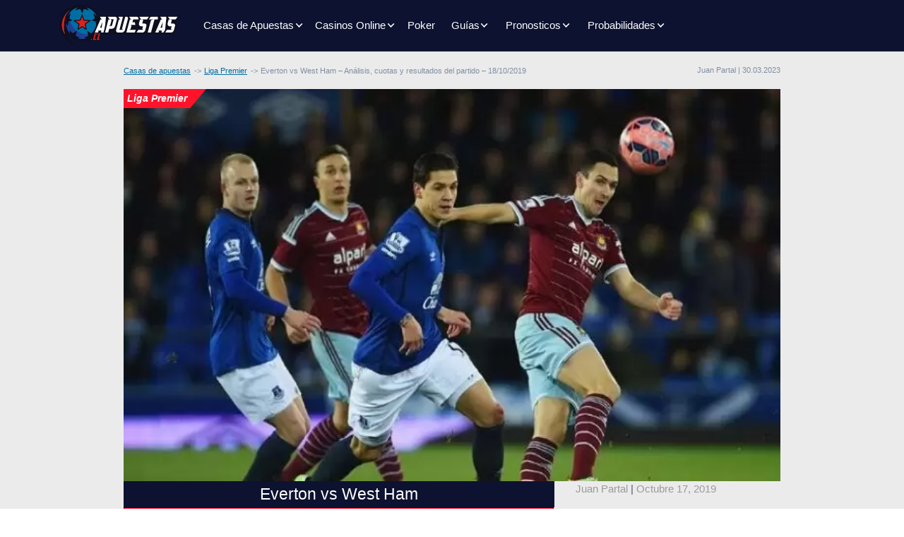

--- FILE ---
content_type: text/html; charset=UTF-8
request_url: https://www.apuestas.cl/epl/everton-vs-west-ham-analisis-cuotas-y-resultados-del-partido-18-10-2019/
body_size: 9933
content:
<!DOCTYPE html>
<html lang="es-CL">
<head>
    
    <meta charset="UTF-8">
    <meta name="viewport" content="width=device-width, initial-scale=1">
    <meta http-equiv="X-UA-Compatible" content="IE=edge">
    <link rel="profile" href="https://gmpg.org/xfn/11">
        <link rel="preconnect" href="https://www.googletagmanager.com">
    <link rel="preconnect" href="https://www.google-analytics.com">
    <link rel="preconnect" href="https://static.getclicky.com">
    <link rel="icon" href="/wp-content/themes/aspiration/img/favicon.svg" type="image/svg+xml">
<!-- Google Tag Manager -->
<script>
document.addEventListener("DOMContentLoaded", (event) => {
(function(w,d,s,l,i){w[l]=w[l]||[];w[l].push({'gtm.start':
new Date().getTime(),event:'gtm.js'});var f=d.getElementsByTagName(s)[0],
j=d.createElement(s),dl=l!='dataLayer'?'&l='+l:'';j.async=true;j.src=
'https://www.googletagmanager.com/gtm.js?id='+i+dl;f.parentNode.insertBefore(j,f);
})(window,document,'script','dataLayer','GTM-NK3CHHP');
});
</script>
<!-- End Google Tag Manager -->
 <!-- Matomo -->
<script>
var _paq = window._paq = window._paq || [];
_paq.push(['setTrackerUrl', 'https://r6y2yysb.apuestas.cl/matomo.php']);
var _mtm = window._mtm = window._mtm || []; _mtm.push({'mtm.startTime': (new Date().getTime()), 'event': 'mtm.Start'}); 
var d=document, g=d.createElement('script'), s=d.getElementsByTagName('script')[0]; 
g.async=true; g.src='https://r6y2yysb.apuestas.cl/js/container_R6Y2Yysb.js'; s.parentNode.insertBefore(g,s);
</script>
<!-- End Matomo Code -->
    <meta property="article:modified_time" content="2026-01-24T07:00:56+01:00">
    <link rel="preload" href="https://www.apuestas.cl/wp-includes/js/jquery/jquery.min.js?ver=3.7.1"  as="script" crossorigin="anonymous">
<meta name='robots' content='index, follow, max-image-preview:large, max-snippet:-1, max-video-preview:-1'>

	<title>Apuesta Everton vs West Ham - Premier League | Apuestas.cl</title>
	<meta name="description" content="En un encuentro entre equipos necesitados, el Everton recibe a un West Ham que necesita volver a ganar para entrar en zona de Champions.">
	<link rel="canonical" href="https://www.apuestas.cl/epl/everton-vs-west-ham-analisis-cuotas-y-resultados-del-partido-18-10-2019/">
	<meta property="og:locale" content="es_ES">
	<meta property="og:type" content="article">
	<meta property="og:title" content="Apuesta Everton vs West Ham - Premier League | Apuestas.cl">
	<meta property="og:description" content="En un encuentro entre equipos necesitados, el Everton recibe a un West Ham que necesita volver a ganar para entrar en zona de Champions.">
	<meta property="og:url" content="https://www.apuestas.cl/epl/everton-vs-west-ham-analisis-cuotas-y-resultados-del-partido-18-10-2019/">
	<meta property="og:site_name" content="apuestas.cl">
	<meta property="article:published_time" content="2019-10-17T04:29:46+00:00">
	<meta property="article:modified_time" content="2023-03-30T11:00:56+00:00">
	<meta property="og:image" content="https://www.apuestas.cl/wp-content/uploads/images/ramos-2019-10-17T001022.529-1.jpg">
	<meta property="og:image:width" content="670">
	<meta property="og:image:height" content="400">
	<meta property="og:image:type" content="image/jpeg">
	<meta name="author" content="Juan Partal">
	<meta name="twitter:card" content="summary_large_image">
	<meta name="twitter:label1" content="Escrito por">
	<meta name="twitter:data1" content="Juan Partal">
	<meta name="twitter:label2" content="Tiempo estimado de lectura">
	<meta name="twitter:data2" content="2 minutes">
	<script type="application/ld+json" class="yoast-schema-graph">{"@context":"https://schema.org","@graph":[{"@type":"WebPage","@id":"https://www.apuestas.cl/epl/everton-vs-west-ham-analisis-cuotas-y-resultados-del-partido-18-10-2019/","url":"https://www.apuestas.cl/epl/everton-vs-west-ham-analisis-cuotas-y-resultados-del-partido-18-10-2019/","name":"Apuesta Everton vs West Ham - Premier League | Apuestas.cl","isPartOf":{"@id":"https://www.apuestas.cl/#website"},"primaryImageOfPage":{"@id":"https://www.apuestas.cl/epl/everton-vs-west-ham-analisis-cuotas-y-resultados-del-partido-18-10-2019/#primaryimage"},"image":{"@id":"https://www.apuestas.cl/epl/everton-vs-west-ham-analisis-cuotas-y-resultados-del-partido-18-10-2019/#primaryimage"},"thumbnailUrl":"https://www.apuestas.cl/wp-content/uploads/images/ramos-2019-10-17T001022.529-1.jpg","author":{"@id":"https://www.apuestas.cl/#/schema/person/a1b9b165995f9e40e47de095732add9f"},"description":"En un encuentro entre equipos necesitados, el Everton recibe a un West Ham que necesita volver a ganar para entrar en zona de Champions.","inLanguage":"es-CL","potentialAction":[{"@type":"ReadAction","target":["https://www.apuestas.cl/epl/everton-vs-west-ham-analisis-cuotas-y-resultados-del-partido-18-10-2019/"]}]},{"@type":"ImageObject","inLanguage":"es-CL","@id":"https://www.apuestas.cl/epl/everton-vs-west-ham-analisis-cuotas-y-resultados-del-partido-18-10-2019/#primaryimage","url":"https://www.apuestas.cl/wp-content/uploads/images/ramos-2019-10-17T001022.529-1.jpg","contentUrl":"https://www.apuestas.cl/wp-content/uploads/images/ramos-2019-10-17T001022.529-1.jpg","width":670,"height":400,"caption":"Previa para el Everton vs West Ham de la Premier League"},{"@type":"WebSite","@id":"https://www.apuestas.cl/#website","url":"https://www.apuestas.cl/","name":"apuestas.cl","description":"","inLanguage":"es-CL"},{"@type":"Person","@id":"https://www.apuestas.cl/#/schema/person/a1b9b165995f9e40e47de095732add9f","name":"Juan Partal","image":{"@type":"ImageObject","inLanguage":"es-CL","@id":"https://www.apuestas.cl/#/schema/person/image/","url":"https://secure.gravatar.com/avatar/dfc7eff2f24de830d24468ced5a7f6be49269cc781a8114fe044181ef80aaf14?s=96&d=mm&r=g","contentUrl":"https://secure.gravatar.com/avatar/dfc7eff2f24de830d24468ced5a7f6be49269cc781a8114fe044181ef80aaf14?s=96&d=mm&r=g","caption":"Juan Partal"},"url":"https://www.apuestas.cl/author/juan_partal/"}]}</script>


<link rel="preload" href="https://www.apuestas.cl/wp-content/themes/aspiration/style.css" as="style" onload="this.onload=null;this.rel='stylesheet'">
<noscript><link rel="stylesheet" href="https://www.apuestas.cl/wp-content/themes/aspiration/style.css" media="all"></noscript>
<link rel="preload" href="https://www.apuestas.cl/wp-content/themes/aspiration/inc/assets/css/bootstrap.min.css" as="style" onload="this.onload=null;this.rel='stylesheet'">
<noscript><link rel="stylesheet" href="https://www.apuestas.cl/wp-content/themes/aspiration/inc/assets/css/bootstrap.min.css" media="all"></noscript>
<link rel="preload" href="https://www.apuestas.cl/wp-content/themes/apuestas/style.css" as="style" onload="this.onload=null;this.rel='stylesheet'">
<noscript><link rel="stylesheet" href="https://www.apuestas.cl/wp-content/themes/apuestas/style.css" media="all"></noscript>
<link rel="preload" href="https://www.apuestas.cl/wp-content/themes/aspiration/inc/assets/css/presets/theme-option/sport-brands.css" as="style" onload="this.onload=null;this.rel='stylesheet'">
<noscript><link rel="stylesheet" href="https://www.apuestas.cl/wp-content/themes/aspiration/inc/assets/css/presets/theme-option/sport-brands.css" media="all"></noscript>
<link rel="preload" href="https://www.apuestas.cl/wp-content/themes/aspiration/inc/assets/css/presets/theme-option/sport.css" as="style" onload="this.onload=null;this.rel='stylesheet'">
<noscript><link rel="stylesheet" href="https://www.apuestas.cl/wp-content/themes/aspiration/inc/assets/css/presets/theme-option/sport.css" media="all"></noscript>
<link rel="preload" href="https://www.apuestas.cl/wp-content/themes/aspiration/inc/assets/css/presets/theme-option/logos.css" as="style" onload="this.onload=null;this.rel='stylesheet'">
<noscript><link rel="stylesheet" href="https://www.apuestas.cl/wp-content/themes/aspiration/inc/assets/css/presets/theme-option/logos.css" media="all"></noscript>
<link rel="preload" href="https://www.apuestas.cl/wp-content/themes/aspiration/inc/assets/css/presets/color-scheme/blue-green-yellow.css" as="style" onload="this.onload=null;this.rel='stylesheet'">
<noscript><link rel="stylesheet" href="https://www.apuestas.cl/wp-content/themes/aspiration/inc/assets/css/presets/color-scheme/blue-green-yellow.css" media="all"></noscript>
<script type="text/javascript" src="https://www.apuestas.cl/wp-includes/js/jquery/jquery.min.js" id="jquery-core-js"></script>
    <style>
        #page-sub-header {color: #fff;  background: #212958; }
        #page-sub-header h1 {color: #fff;}
    </style>
    <style id='global-styles-inline-css' type='text/css'>
:root{--wp--preset--aspect-ratio--square: 1;--wp--preset--aspect-ratio--4-3: 4/3;--wp--preset--aspect-ratio--3-4: 3/4;--wp--preset--aspect-ratio--3-2: 3/2;--wp--preset--aspect-ratio--2-3: 2/3;--wp--preset--aspect-ratio--16-9: 16/9;--wp--preset--aspect-ratio--9-16: 9/16;--wp--preset--color--black: #000000;--wp--preset--color--cyan-bluish-gray: #abb8c3;--wp--preset--color--white: #ffffff;--wp--preset--color--pale-pink: #f78da7;--wp--preset--color--vivid-red: #cf2e2e;--wp--preset--color--luminous-vivid-orange: #ff6900;--wp--preset--color--luminous-vivid-amber: #fcb900;--wp--preset--color--light-green-cyan: #7bdcb5;--wp--preset--color--vivid-green-cyan: #00d084;--wp--preset--color--pale-cyan-blue: #8ed1fc;--wp--preset--color--vivid-cyan-blue: #0693e3;--wp--preset--color--vivid-purple: #9b51e0;--wp--preset--gradient--vivid-cyan-blue-to-vivid-purple: linear-gradient(135deg,rgb(6,147,227) 0%,rgb(155,81,224) 100%);--wp--preset--gradient--light-green-cyan-to-vivid-green-cyan: linear-gradient(135deg,rgb(122,220,180) 0%,rgb(0,208,130) 100%);--wp--preset--gradient--luminous-vivid-amber-to-luminous-vivid-orange: linear-gradient(135deg,rgb(252,185,0) 0%,rgb(255,105,0) 100%);--wp--preset--gradient--luminous-vivid-orange-to-vivid-red: linear-gradient(135deg,rgb(255,105,0) 0%,rgb(207,46,46) 100%);--wp--preset--gradient--very-light-gray-to-cyan-bluish-gray: linear-gradient(135deg,rgb(238,238,238) 0%,rgb(169,184,195) 100%);--wp--preset--gradient--cool-to-warm-spectrum: linear-gradient(135deg,rgb(74,234,220) 0%,rgb(151,120,209) 20%,rgb(207,42,186) 40%,rgb(238,44,130) 60%,rgb(251,105,98) 80%,rgb(254,248,76) 100%);--wp--preset--gradient--blush-light-purple: linear-gradient(135deg,rgb(255,206,236) 0%,rgb(152,150,240) 100%);--wp--preset--gradient--blush-bordeaux: linear-gradient(135deg,rgb(254,205,165) 0%,rgb(254,45,45) 50%,rgb(107,0,62) 100%);--wp--preset--gradient--luminous-dusk: linear-gradient(135deg,rgb(255,203,112) 0%,rgb(199,81,192) 50%,rgb(65,88,208) 100%);--wp--preset--gradient--pale-ocean: linear-gradient(135deg,rgb(255,245,203) 0%,rgb(182,227,212) 50%,rgb(51,167,181) 100%);--wp--preset--gradient--electric-grass: linear-gradient(135deg,rgb(202,248,128) 0%,rgb(113,206,126) 100%);--wp--preset--gradient--midnight: linear-gradient(135deg,rgb(2,3,129) 0%,rgb(40,116,252) 100%);--wp--preset--font-size--small: 13px;--wp--preset--font-size--medium: 20px;--wp--preset--font-size--large: 36px;--wp--preset--font-size--x-large: 42px;--wp--preset--spacing--20: 0.44rem;--wp--preset--spacing--30: 0.67rem;--wp--preset--spacing--40: 1rem;--wp--preset--spacing--50: 1.5rem;--wp--preset--spacing--60: 2.25rem;--wp--preset--spacing--70: 3.38rem;--wp--preset--spacing--80: 5.06rem;--wp--preset--shadow--natural: 6px 6px 9px rgba(0, 0, 0, 0.2);--wp--preset--shadow--deep: 12px 12px 50px rgba(0, 0, 0, 0.4);--wp--preset--shadow--sharp: 6px 6px 0px rgba(0, 0, 0, 0.2);--wp--preset--shadow--outlined: 6px 6px 0px -3px rgb(255, 255, 255), 6px 6px rgb(0, 0, 0);--wp--preset--shadow--crisp: 6px 6px 0px rgb(0, 0, 0);}:where(.is-layout-flex){gap: 0.5em;}:where(.is-layout-grid){gap: 0.5em;}body .is-layout-flex{display: flex;}.is-layout-flex{flex-wrap: wrap;align-items: center;}.is-layout-flex > :is(*, div){margin: 0;}body .is-layout-grid{display: grid;}.is-layout-grid > :is(*, div){margin: 0;}:where(.wp-block-columns.is-layout-flex){gap: 2em;}:where(.wp-block-columns.is-layout-grid){gap: 2em;}:where(.wp-block-post-template.is-layout-flex){gap: 1.25em;}:where(.wp-block-post-template.is-layout-grid){gap: 1.25em;}.has-black-color{color: var(--wp--preset--color--black) !important;}.has-cyan-bluish-gray-color{color: var(--wp--preset--color--cyan-bluish-gray) !important;}.has-white-color{color: var(--wp--preset--color--white) !important;}.has-pale-pink-color{color: var(--wp--preset--color--pale-pink) !important;}.has-vivid-red-color{color: var(--wp--preset--color--vivid-red) !important;}.has-luminous-vivid-orange-color{color: var(--wp--preset--color--luminous-vivid-orange) !important;}.has-luminous-vivid-amber-color{color: var(--wp--preset--color--luminous-vivid-amber) !important;}.has-light-green-cyan-color{color: var(--wp--preset--color--light-green-cyan) !important;}.has-vivid-green-cyan-color{color: var(--wp--preset--color--vivid-green-cyan) !important;}.has-pale-cyan-blue-color{color: var(--wp--preset--color--pale-cyan-blue) !important;}.has-vivid-cyan-blue-color{color: var(--wp--preset--color--vivid-cyan-blue) !important;}.has-vivid-purple-color{color: var(--wp--preset--color--vivid-purple) !important;}.has-black-background-color{background-color: var(--wp--preset--color--black) !important;}.has-cyan-bluish-gray-background-color{background-color: var(--wp--preset--color--cyan-bluish-gray) !important;}.has-white-background-color{background-color: var(--wp--preset--color--white) !important;}.has-pale-pink-background-color{background-color: var(--wp--preset--color--pale-pink) !important;}.has-vivid-red-background-color{background-color: var(--wp--preset--color--vivid-red) !important;}.has-luminous-vivid-orange-background-color{background-color: var(--wp--preset--color--luminous-vivid-orange) !important;}.has-luminous-vivid-amber-background-color{background-color: var(--wp--preset--color--luminous-vivid-amber) !important;}.has-light-green-cyan-background-color{background-color: var(--wp--preset--color--light-green-cyan) !important;}.has-vivid-green-cyan-background-color{background-color: var(--wp--preset--color--vivid-green-cyan) !important;}.has-pale-cyan-blue-background-color{background-color: var(--wp--preset--color--pale-cyan-blue) !important;}.has-vivid-cyan-blue-background-color{background-color: var(--wp--preset--color--vivid-cyan-blue) !important;}.has-vivid-purple-background-color{background-color: var(--wp--preset--color--vivid-purple) !important;}.has-black-border-color{border-color: var(--wp--preset--color--black) !important;}.has-cyan-bluish-gray-border-color{border-color: var(--wp--preset--color--cyan-bluish-gray) !important;}.has-white-border-color{border-color: var(--wp--preset--color--white) !important;}.has-pale-pink-border-color{border-color: var(--wp--preset--color--pale-pink) !important;}.has-vivid-red-border-color{border-color: var(--wp--preset--color--vivid-red) !important;}.has-luminous-vivid-orange-border-color{border-color: var(--wp--preset--color--luminous-vivid-orange) !important;}.has-luminous-vivid-amber-border-color{border-color: var(--wp--preset--color--luminous-vivid-amber) !important;}.has-light-green-cyan-border-color{border-color: var(--wp--preset--color--light-green-cyan) !important;}.has-vivid-green-cyan-border-color{border-color: var(--wp--preset--color--vivid-green-cyan) !important;}.has-pale-cyan-blue-border-color{border-color: var(--wp--preset--color--pale-cyan-blue) !important;}.has-vivid-cyan-blue-border-color{border-color: var(--wp--preset--color--vivid-cyan-blue) !important;}.has-vivid-purple-border-color{border-color: var(--wp--preset--color--vivid-purple) !important;}.has-vivid-cyan-blue-to-vivid-purple-gradient-background{background: var(--wp--preset--gradient--vivid-cyan-blue-to-vivid-purple) !important;}.has-light-green-cyan-to-vivid-green-cyan-gradient-background{background: var(--wp--preset--gradient--light-green-cyan-to-vivid-green-cyan) !important;}.has-luminous-vivid-amber-to-luminous-vivid-orange-gradient-background{background: var(--wp--preset--gradient--luminous-vivid-amber-to-luminous-vivid-orange) !important;}.has-luminous-vivid-orange-to-vivid-red-gradient-background{background: var(--wp--preset--gradient--luminous-vivid-orange-to-vivid-red) !important;}.has-very-light-gray-to-cyan-bluish-gray-gradient-background{background: var(--wp--preset--gradient--very-light-gray-to-cyan-bluish-gray) !important;}.has-cool-to-warm-spectrum-gradient-background{background: var(--wp--preset--gradient--cool-to-warm-spectrum) !important;}.has-blush-light-purple-gradient-background{background: var(--wp--preset--gradient--blush-light-purple) !important;}.has-blush-bordeaux-gradient-background{background: var(--wp--preset--gradient--blush-bordeaux) !important;}.has-luminous-dusk-gradient-background{background: var(--wp--preset--gradient--luminous-dusk) !important;}.has-pale-ocean-gradient-background{background: var(--wp--preset--gradient--pale-ocean) !important;}.has-electric-grass-gradient-background{background: var(--wp--preset--gradient--electric-grass) !important;}.has-midnight-gradient-background{background: var(--wp--preset--gradient--midnight) !important;}.has-small-font-size{font-size: var(--wp--preset--font-size--small) !important;}.has-medium-font-size{font-size: var(--wp--preset--font-size--medium) !important;}.has-large-font-size{font-size: var(--wp--preset--font-size--large) !important;}.has-x-large-font-size{font-size: var(--wp--preset--font-size--x-large) !important;}
/*# sourceURL=global-styles-inline-css */
</style>
</head>

<body class="wp-singular post-template-default single single-post postid-31020 single-format-standard wp-theme-aspiration wp-child-theme-apuestas group-blog theme-preset-active">
<!-- Google Tag Manager (noscript) -->
<noscript><iframe src="https://www.googletagmanager.com/ns.html?id=GTM-NK3CHHP"
height="0" width="0" style="display:none;visibility:hidden"></iframe></noscript>
<!-- End Google Tag Manager (noscript) -->


	<header id="masthead" class="site-header navbar-static-top navbar-light">
        <div class="container-xl px-0">
            <nav class="navbar navbar-expand-lg p-0">
                <div class="navbar-brand">
                                            <a href="https://www.apuestas.cl/"><img src="https://www.apuestas.cl/wp-content/themes/aspiration/img/logo.svg" alt="Casas de apuestas en Chile" width="180" height="63"></a>
                    
                </div>
                <button class="navbar-toggler" type="button" data-toggle="collapse" data-target="#primary-nav" aria-controls="primary-nav" aria-expanded="false" aria-label="Toggle navigation">
                    <span class="navbar-toggler-icon"></span>
                </button>

                <div id="primary-nav" class="collapse navbar-collapse justify-content-start"><ul id="menu-main-menu" class="navbar-nav"><li class="menu-item-has-children dropdown"><a href="https://www.apuestas.cl/" class="nav-link d-inline-block">Casas de Apuestas</a><span class="dropdown-toggle" data-toggle="dropdown" aria-haspopup="true" aria-expanded="false" role="button"></span>
<ul class="dropdown-menu"  role="menu">
	<li><a href="https://www.apuestas.cl/20bet/" class="nav-link d-inline-block">20Bet Chile</a></li>
	<li><a href="https://www.apuestas.cl/22bet/" class="nav-link d-inline-block">22Bet Chile</a></li>
	<li><a href="https://www.apuestas.cl/bet365/" class="nav-link d-inline-block">Bet365 Chile</a></li>
	<li><a href="https://www.apuestas.cl/betway/" class="nav-link d-inline-block">Betway Chile</a></li>
	<li><a href="https://www.apuestas.cl/bumbet/" class="nav-link d-inline-block">Bumbet Chile</a></li>
	<li><a href="https://www.apuestas.cl/sol/" class="nav-link d-inline-block">Sol Chile</a></li>
	<li><a href="https://www.apuestas.cl/ivibet/" class="nav-link d-inline-block">Ivibet Chile</a></li>
	<li><a href="https://www.apuestas.cl/tonybet/" class="nav-link d-inline-block">Tonybet Chile</a></li>
	<li><a href="https://www.apuestas.cl/rabona/" class="nav-link d-inline-block">Rabona Chile</a></li>
	<li><a href="https://www.apuestas.cl/fezbet/" class="nav-link d-inline-block">FezBet Chile</a></li>
	<li><a href="https://www.apuestas.cl/rojabet/" class="nav-link d-inline-block">Rojabet Chile</a></li>
	<li><a href="https://www.apuestas.cl/megapari/" class="nav-link d-inline-block">Megapari Chile</a></li>
	<li><a href="https://www.apuestas.cl/pinnacle/" class="nav-link d-inline-block">Pinnacle Chile</a></li>
	<li><a href="https://www.apuestas.cl/jugabet/" class="nav-link d-inline-block">Jugabet Chile</a></li>
	<li><a href="https://www.apuestas.cl/1go/" class="nav-link d-inline-block">1Go Chile</a></li>
	<li><a href="https://www.apuestas.cl/melbet/" class="nav-link d-inline-block">MelBet Chile</a></li>
	<li><a href="https://www.apuestas.cl/legiano/" class="nav-link d-inline-block">Legiano Chile</a></li>
	<li><a href="https://www.apuestas.cl/wazamba/" class="nav-link d-inline-block">Wazamba Chile</a></li>
	<li><a href="https://www.apuestas.cl/w88/" class="nav-link d-inline-block">W88 Chile</a></li>
	<li><a href="https://www.apuestas.cl/sapphirebet/" class="nav-link d-inline-block">SapphireBet Chile</a></li>
	<li><a href="https://www.apuestas.cl/1redbet/" class="nav-link d-inline-block">1Redbet Chile</a></li>
	<li><a href="https://www.apuestas.cl/pinup/" class="nav-link d-inline-block">PinUp Chile</a></li>
	<li><a href="https://www.apuestas.cl/tikitaka/" class="nav-link d-inline-block">Tikitaka Chile</a></li>
	<li><a href="https://www.apuestas.cl/bcgame/" class="nav-link d-inline-block">BCGAME Chile</a></li>
	<li><a href="https://www.apuestas.cl/lvbet/" class="nav-link d-inline-block">LVBET Chile</a></li>
</ul>
</li>
<li class="menu-item-has-children dropdown"><a href="https://www.apuestas.cl/casinos-online/" class="nav-link d-inline-block">Casinos Online</a><span class="dropdown-toggle" data-toggle="dropdown" aria-haspopup="true" aria-expanded="false" role="button"></span>
<ul class="dropdown-menu"  role="menu">
	<li class="menu-item-has-children dropdown"><span class="dropdown-toggle toggle-link d-inline-block" data-toggle="dropdown" aria-haspopup="true" aria-expanded="false" role="button">Juegos</span>
	<ul class="dropdown-menu"  role="menu">
		<li><a href="https://www.apuestas.cl/casinos-online/blackjack/" class="nav-link d-inline-block">Blackjack</a></li>
		<li><a href="https://www.apuestas.cl/casinos-online/slots/" class="nav-link d-inline-block">Tragamonedas</a></li>
		<li><a href="https://www.apuestas.cl/casinos-online/ruleta/" class="nav-link d-inline-block">Ruleta</a></li>
	</ul>
</li>
	<li class="menu-item-has-children dropdown"><span class="dropdown-toggle toggle-link d-inline-block" data-toggle="dropdown" aria-haspopup="true" aria-expanded="false" role="button">Casinos</span>
	<ul class="dropdown-menu"  role="menu">
		<li><a href="https://www.apuestas.cl/casinos-online/22bet-casino/" class="nav-link d-inline-block">22Bet Casino</a></li>
		<li><a href="https://www.apuestas.cl/casinos-online/bet365-casino/" class="nav-link d-inline-block">Bet365 Casino</a></li>
		<li><a href="https://www.apuestas.cl/casinos-online/betway-casino/" class="nav-link d-inline-block">Betway Casino</a></li>
		<li><a href="https://www.apuestas.cl/casinos-online/bodog-casino/" class="nav-link d-inline-block">Bodog Casino</a></li>
		<li><a href="https://www.apuestas.cl/casinos-online/1go-casino/" class="nav-link d-inline-block">1Go Casino</a></li>
		<li><a href="https://www.apuestas.cl/casinos-online/rabona-casino/" class="nav-link d-inline-block">Rabona Casino</a></li>
		<li><a href="https://www.apuestas.cl/casinos-online/sol-casino/" class="nav-link d-inline-block">Sol Casino</a></li>
		<li><a href="https://www.apuestas.cl/casinos-online/jugabet-casino/" class="nav-link d-inline-block">Jugabet Casino</a></li>
		<li><a href="https://www.apuestas.cl/casinos-online/melbet-casino/" class="nav-link d-inline-block">MelBet Casino</a></li>
		<li><a href="https://www.apuestas.cl/casinos-online/legiano-casino/" class="nav-link d-inline-block">Legiano Casino</a></li>
		<li><a href="https://www.apuestas.cl/casinos-online/wazamba-casino/" class="nav-link d-inline-block">Wazamba Casino</a></li>
		<li><a href="https://www.apuestas.cl/casinos-online/tonybet-casino/" class="nav-link d-inline-block">TonyBet Casino</a></li>
		<li><a href="https://www.apuestas.cl/casinos-online/20bet-casino/" class="nav-link d-inline-block">20Bet Casino</a></li>
		<li><a href="https://www.apuestas.cl/casinos-online/w88-casino/" class="nav-link d-inline-block">W88 Casino</a></li>
		<li><a href="https://www.apuestas.cl/casinos-online/rojabet-casino/" class="nav-link d-inline-block">Rojabet Casino</a></li>
		<li><a href="https://www.apuestas.cl/casinos-online/ivibet-casino/" class="nav-link d-inline-block">Ivibet Casino</a></li>
		<li><a href="https://www.apuestas.cl/casinos-online/sapphirebet-casino/" class="nav-link d-inline-block">SapphireBet Casino</a></li>
		<li><a href="https://www.apuestas.cl/casinos-online/pinup-casino/" class="nav-link d-inline-block">PinUp Casino</a></li>
		<li><a href="https://www.apuestas.cl/casinos-online/tikitaka-casino/" class="nav-link d-inline-block">TikiTaka Casino</a></li>
		<li><a href="https://www.apuestas.cl/casinos-online/1redbet-casino/" class="nav-link d-inline-block">1Redbet Casino</a></li>
		<li><a href="https://www.apuestas.cl/casinos-online/bcgame-casino/" class="nav-link d-inline-block">BC Game Casino</a></li>
		<li><a href="https://www.apuestas.cl/casinos-online/lvbet-casino/" class="nav-link d-inline-block">LVbet Casino</a></li>
	</ul>
</li>
</ul>
</li>
<li><a href="https://www.apuestas.cl/poker/" class="nav-link d-inline-block">Poker</a></li>
<li class="menu-item-has-children dropdown"><span class="dropdown-toggle nav-link d-inline-block" data-toggle="dropdown" aria-haspopup="true" aria-expanded="false" role="button">Guías</span>
<ul class="dropdown-menu"  role="menu">
	<li class="menu-item-has-children dropdown"><a href="https://www.apuestas.cl/medios-de-pago/" class="nav-link d-inline-block">Medios de pago</a><span class="dropdown-toggle" data-toggle="dropdown" aria-haspopup="true" aria-expanded="false" role="button"></span>
	<ul class="dropdown-menu"  role="menu">
		<li><a href="https://www.apuestas.cl/medios-de-pago/bitcoin/" class="nav-link d-inline-block">Bitcoin</a></li>
		<li><a href="https://www.apuestas.cl/medios-de-pago/caja-vecina/" class="nav-link d-inline-block">Caja Vecina</a></li>
		<li><a href="https://www.apuestas.cl/medios-de-pago/mach/" class="nav-link d-inline-block">Mach</a></li>
		<li><a href="https://www.apuestas.cl/medios-de-pago/mastercard/" class="nav-link d-inline-block">Mastercard</a></li>
		<li><a href="https://www.apuestas.cl/medios-de-pago/paypal/" class="nav-link d-inline-block">Paypal</a></li>
		<li><a href="https://www.apuestas.cl/medios-de-pago/redcompra/" class="nav-link d-inline-block">Redcompra</a></li>
		<li><a href="https://www.apuestas.cl/medios-de-pago/safetypay/" class="nav-link d-inline-block">Safetypay</a></li>
		<li><a href="https://www.apuestas.cl/medios-de-pago/visa/" class="nav-link d-inline-block">VISA</a></li>
		<li><a href="https://www.apuestas.cl/medios-de-pago/webpay/" class="nav-link d-inline-block">Webpay</a></li>
	</ul>
</li>
	<li class="menu-item-has-children dropdown"><a href="https://www.apuestas.cl/guia/como-apostar/" class="nav-link d-inline-block">¿Cómo Apostar?</a><span class="dropdown-toggle" data-toggle="dropdown" aria-haspopup="true" aria-expanded="false" role="button"></span>
	<ul class="dropdown-menu"  role="menu">
		<li><a href="https://www.apuestas.cl/guia/como-apostar/bono-bienvenida/" class="nav-link d-inline-block">Bonos de Bienvenida</a></li>
		<li><a href="https://www.apuestas.cl/guia/como-apostar/sacar-dinero/" class="nav-link d-inline-block">Cómo retirar dinero</a></li>
		<li><a href="https://www.apuestas.cl/guia/como-apostar/primer-deposito/" class="nav-link d-inline-block">Primer Depósito</a></li>
		<li><a href="https://www.apuestas.cl/guia/glosario-de-apuestas/" class="nav-link d-inline-block">Glosario De Apuestas Deportivas</a></li>
		<li><a href="https://www.apuestas.cl/guia/como-apostar/como-apostar-en-el-futbol/" class="nav-link d-inline-block">Cómo Apostar En El Fútbol</a></li>
	</ul>
</li>
	<li class="menu-item-has-children dropdown"><a href="https://www.apuestas.cl/guia/tipos-de-apuestas/" class="nav-link d-inline-block">Tipos De Apuestas</a><span class="dropdown-toggle" data-toggle="dropdown" aria-haspopup="true" aria-expanded="false" role="button"></span>
	<ul class="dropdown-menu"  role="menu">
		<li><a href="https://www.apuestas.cl/guia/tipos-de-apuestas/ambos-equipos-anotaran/" class="nav-link d-inline-block">Ambos Equipos Anotarán</a></li>
		<li><a href="https://www.apuestas.cl/guia/tipos-de-apuestas/la-doble-chance/" class="nav-link d-inline-block">La “doble chance”</a></li>
		<li><a href="https://www.apuestas.cl/guia/tipos-de-apuestas/apuestas-combinadas/" class="nav-link d-inline-block">Las Apuestas Combinadas</a></li>
		<li><a href="https://www.apuestas.cl/guia/tipos-de-apuestas/margen-de-victoria/" class="nav-link d-inline-block">Margen de Victoria</a></li>
		<li><a href="https://www.apuestas.cl/guia/tipos-de-apuestas/mas-menos/" class="nav-link d-inline-block">Más / Menos</a></li>
		<li><a href="https://www.apuestas.cl/guia/tipos-de-apuestas/numero-de-goles-par-impar/" class="nav-link d-inline-block">Número de Goles – Par / Impar</a></li>
		<li><a href="https://www.apuestas.cl/guia/tipos-de-apuestas/numero-total-de-goles/" class="nav-link d-inline-block">Número Total de Goles</a></li>
		<li><a href="https://www.apuestas.cl/guia/tipos-de-apuestas/primer-equipo-que-anotara/" class="nav-link d-inline-block">Primer Equipo Que Anotará</a></li>
	</ul>
</li>
</ul>
</li>
<li class="menu-item-has-children dropdown"><span class="dropdown-toggle nav-link d-inline-block" data-toggle="dropdown" aria-haspopup="true" aria-expanded="false" role="button">Pronosticos</span>
<ul class="dropdown-menu"  role="menu">
	<li class="menu-item-has-children dropdown"><span class="dropdown-toggle toggle-link d-inline-block" data-toggle="dropdown" aria-haspopup="true" aria-expanded="false" role="button">América</span>
	<ul class="dropdown-menu"  role="menu">
		<li><a href="https://www.apuestas.cl/liga-mx/pronosticos/" class="nav-link d-inline-block">Liga MX</a></li>
		<li><a href="https://www.apuestas.cl/mls/pronosticos/" class="nav-link d-inline-block">MLS</a></li>
		<li><a href="https://www.apuestas.cl/bra-serie-a/pronosticos/" class="nav-link d-inline-block">Serie A de Brasil</a></li>
		<li><a href="https://www.apuestas.cl/bra-serie-b/pronosticos/" class="nav-link d-inline-block">Serie B de Brasil</a></li>
	</ul>
</li>
	<li class="menu-item-has-children dropdown"><span class="dropdown-toggle toggle-link d-inline-block" data-toggle="dropdown" aria-haspopup="true" aria-expanded="false" role="button">Internacional</span>
	<ul class="dropdown-menu"  role="menu">
		<li><a href="https://www.apuestas.cl/bundesliga/pronosticos/" class="nav-link d-inline-block">Bundesliga</a></li>
		<li><a href="https://www.apuestas.cl/la-liga/pronosticos/" class="nav-link d-inline-block">La Liga</a></li>
		<li><a href="https://www.apuestas.cl/epl/pronosticos/" class="nav-link d-inline-block">Liga Premier</a></li>
		<li><a href="https://www.apuestas.cl/ligue-1/pronosticos/" class="nav-link d-inline-block">Ligue 1 de Francia</a></li>
		<li><a href="https://www.apuestas.cl/ita-serie-a/pronosticos/" class="nav-link d-inline-block">Serie A de Italia</a></li>
		<li><a href="https://www.apuestas.cl/trofeo-de-campeones/pronosticos/" class="nav-link d-inline-block">UEFA Champions League</a></li>
	</ul>
</li>
	<li class="menu-item-has-children dropdown"><span class="dropdown-toggle toggle-link d-inline-block" data-toggle="dropdown" aria-haspopup="true" aria-expanded="false" role="button">Más</span>
	<ul class="dropdown-menu"  role="menu">
		<li><a href="https://www.apuestas.cl/mlb/pronosticos/" class="nav-link d-inline-block">MLB</a></li>
		<li><a href="https://www.apuestas.cl/nba/pronosticos/" class="nav-link d-inline-block">NBA</a></li>
		<li><a href="https://www.apuestas.cl/nfl/pronosticos/" class="nav-link d-inline-block">NFL</a></li>
	</ul>
</li>
</ul>
</li>
<li class="menu-item-has-children dropdown"><span class="dropdown-toggle nav-link d-inline-block" data-toggle="dropdown" aria-haspopup="true" aria-expanded="false" role="button">Probabilidades</span>
<ul class="dropdown-menu"  role="menu">
	<li class="menu-item-has-children dropdown"><span class="dropdown-toggle toggle-link d-inline-block" data-toggle="dropdown" aria-haspopup="true" aria-expanded="false" role="button">Fútbol</span>
	<ul class="dropdown-menu"  role="menu">
		<li><a href="https://www.apuestas.cl/bundesliga/probabilidades/" class="nav-link d-inline-block">Bundesliga</a></li>
		<li><a href="https://www.apuestas.cl/la-liga/probabilidades/" class="nav-link d-inline-block">La Liga</a></li>
		<li><a href="https://www.apuestas.cl/liga-mx/probabilidades/" class="nav-link d-inline-block">Liga MX</a></li>
		<li><a href="https://www.apuestas.cl/epl/probabilidades/" class="nav-link d-inline-block">Liga Premier</a></li>
		<li><a href="https://www.apuestas.cl/mls/probabilidades/" class="nav-link d-inline-block">MLS</a></li>
		<li><a href="https://www.apuestas.cl/ita-serie-a/probabilidades/" class="nav-link d-inline-block">Serie A de Italia</a></li>
		<li><a href="https://www.apuestas.cl/bra-serie-a/probabilidades/" class="nav-link d-inline-block">Serie A de Brasil</a></li>
		<li><a href="https://www.apuestas.cl/bra-serie-b/probabilidades/" class="nav-link d-inline-block">Serie B de Brasil</a></li>
	</ul>
</li>
	<li class="menu-item-has-children dropdown"><span class="dropdown-toggle toggle-link d-inline-block" data-toggle="dropdown" aria-haspopup="true" aria-expanded="false" role="button">Copas</span>
	<ul class="dropdown-menu"  role="menu">
		<li><a href="https://www.apuestas.cl/copa-mundial/probabilidades/" class="nav-link d-inline-block">Copa del Mundial</a></li>
		<li><a href="https://www.apuestas.cl/euro/probabilidades/" class="nav-link d-inline-block">Eurocopa</a></li>
		<li><a href="https://www.apuestas.cl/liga-de-campeones/probabilidades/" class="nav-link d-inline-block">UEFA Champions League</a></li>
	</ul>
</li>
	<li class="menu-item-has-children dropdown"><span class="dropdown-toggle toggle-link d-inline-block" data-toggle="dropdown" aria-haspopup="true" aria-expanded="false" role="button">Más</span>
	<ul class="dropdown-menu"  role="menu">
		<li><a href="https://www.apuestas.cl/mlb/probabilidades/" class="nav-link d-inline-block">MLB</a></li>
		<li><a href="https://www.apuestas.cl/nba/probabilidades/" class="nav-link d-inline-block">NBA</a></li>
		<li><a href="https://www.apuestas.cl/nfl/probabilidades/" class="nav-link d-inline-block">NFL</a></li>
		<li><a href="https://www.apuestas.cl/nhl-probabilidades/" class="nav-link d-inline-block">NHL</a></li>
		<li><a href="https://www.apuestas.cl/ufc-probabilidades/" class="nav-link d-inline-block">UFC</a></li>
	</ul>
</li>
</ul>
</li>
</ul></div>
            </nav>
        </div>
	</header>
    
	<section id="primary" class="content-area">
		<div id="main" class="site-main" role="main">
			<section class="rev-top-bg py-3">
				<div class="container tips-container">
				
<article id="post-31020" class="post-31020 post type-post status-publish format-standard has-post-thumbnail hentry category-epl">
	<div class="brd-container fading mb-3 d-flex flex-row-reverse align-items-center justify-content-between"><div class="text-md-right author-info">Juan Partal | 30.03.2023</div><ul id="breadcrumbs"><li><a href="https://www.apuestas.cl/">Casas de apuestas</a></li><li><a href="https://www.apuestas.cl/epl/">Liga Premier</a></li><li>Everton vs West Ham &#8211; Análisis, cuotas y resultados del partido &#8211; 18/10/2019</li></ul></div><script type="application/ld+json">{
    "@context": "http://schema.org",
    "@type": "BreadcrumbList",
    "itemListElement": [
        {
            "@type": "ListItem",
            "position": 1,
            "item": {
                "@id": "https://www.apuestas.cl/",
                "name": "Casas de apuestas"
            }
        },
        {
            "@type": "ListItem",
            "position": 2,
            "item": {
                "@id": "https://www.apuestas.cl/epl/",
                "name": "Liga Premier"
            }
        },
        {
            "@type": "ListItem",
            "position": 3,
            "item": {
                "@id": "https://www.apuestas.cl/epl/everton-vs-west-ham-analisis-cuotas-y-resultados-del-partido-18-10-2019/",
                "name": "Everton vs West Ham &#8211; Análisis, cuotas y resultados del partido &#8211; 18/10/2019"
            }
        }
    ]
}</script>	<div class="post-thumbnail">		
			<span class="category">Liga Premier</span>
	   <picture>
       <source srcset="https://www.apuestas.cl/wp-content/uploads/images/ramos-2019-10-17T001022.529-1.jpg.webp" type="image/webp">
       <img src="https://www.apuestas.cl/wp-content/uploads/images/ramos-2019-10-17T001022.529-1.jpg"
            alt="Previa para el Everton vs West Ham de la Premier League"
            width=""
            height=""
            >
   </picture>
   	</div>
	<div class="row">		
			<div class="matchup col-12 col-sm-8"><h4>Everton vs West Ham</h4><table><tbody><tr><th>Pronostico</th><th>Odd</th></tr><tr> <td>Empate</td> <td><span class="odd">3.75</span></td> </tr></tbody></table></div>			<div class="author col-12 col-sm-4"><span class="byline"> <span class="author vcard">Juan Partal</span></span> | <span class="posted-on"><time class="entry-date published" datetime="2019-10-17T04:29:46-04:00">Octubre 17, 2019</time></span>			      <div class="social-icons">
         <ul>
            <li><a href="https://www.facebook.com/sharer/sharer.php?u=https://www.apuestas.cl/epl/everton-vs-west-ham-analisis-cuotas-y-resultados-del-partido-18-10-2019/" target="_blank"><i class="icon-facebook"></i></a></li>
            <li><a href="https://x.com/intent/tweet?url=https://www.apuestas.cl/epl/everton-vs-west-ham-analisis-cuotas-y-resultados-del-partido-18-10-2019/&text=Everton vs West Ham &#8211; Análisis, cuotas y resultados del partido &#8211; 18/10/2019" data-show-count="false" target="_blank"> <i class="icon-x"></i></a></li>
         </ul>
      </div>
	</div>
	<header>
		<h1 class="entry-title">Everton vs West Ham &#8211; Análisis, cuotas y resultados del partido &#8211; 18/10/2019</h1>
			</header><!-- .entry-header -->
	<div class="px-2">
		<p>En un encuentro entre dos equipos que necesitan sumar puntos, el Everton recibirá este día sábado a las 8:30 (hora de Chile) al West Ham por la novena jornada de la Premier League. El partido se desarrollará en el estadio Goodison Park, ubicado en la ciudad de Liverpool.</p>
<h2>¿Podrá el Everton volver a ganar en la Premier?</h2>
<p>Luego de haber comenzado la temporada consiguiendo resultados bastante interesantes e ilusionando a propios y extraños, el Everton ha entrado en una dinámica realmente mala, que los ha llevado a ubicarse en posiciones impensadas. Los &#8220;toffees&#8221; son décimo octavos en la Premier League, luego de haber obtenido tan solo siete puntos en los primeros ocho partidos disputados, luego de haber ganado dos juegos, empatar en uno y perder en los restantes cinco juegos. El conjunto &#8220;blue&#8221; en condición de local ha disputado cuatro partidos en su estadio, habiendo ganado dos y perdiendo los últimos dos juegos disputados en esa condición. Everton suma cuatro partidos cayendo derrotado consecutivamente y tiene la responsabilidad de conseguir el triunfo ante un rival directo como lo es el West Ham, por lo que se espera que salgan con todo.</p>
<h2>Volver a sumar para escalar en la tabla</h2>
<p>Tras dejar escapar un triunfo increíble durante la última jornada y perder en los últimos minutos ante el Crystal Palace, el West Ham necesita volver a encontrar el buen rendimiento que venían mostrando. Los &#8220;hammers&#8221; son octavos en la liga inglesa, habiendo sumado doce puntos en los ocho partidos que han disputado hasta el momento, luego de ganar tres duelos, empatar en tres y perder en los restantes dos juegos. El elenco londinense suma dos juegos seguidos sin poder obtener una victoria, ya que empataron a dos goles ante el Bournemouth y luego cayeron ante el Palace. West Ham se encuentra invicto en condición de visitante, ya que ha ganado un partido y empató en los otros tres.</p>
<h2>Empate entre dos planteles bastante aceptables</h2>
<p>Ninguno de los dos equipos viene haciendo las cosas de la mejor manera y ahora se enfrentan en casa del local, por lo que como equipo de apuestas.cl hemos determinado que el partido terminará empatado. Es por ello que consideramos que el elenco del Everton anotará menos de (-1.5 goles), lo que da una cuota a pagar de 1.90. Por el lado de los dirigidos por el chileno Manuel Pellegrini, pensamos que marcarán menos de (-1.5 goles), lo que da una cuota a pagar de 1.44 en la casa de apuestas <a href="/bet365/">bet365</a>.</p>
	</div><!-- .entry-content -->
</article><!-- #post-## -->
				</div>
			</section>
		</div><!-- #main -->
	</section><!-- #primary -->

   <div class="modal fade site-pop" id="main-pop" tabindex="-1" aria-labelledby="main-pop" aria-hidden="true">
   <div class="modal-dialog">
    <div class="modal-content">
      <div class="modal-header">
        <button type="button" class="close" data-dismiss="modal" aria-label="Close">
          <span aria-hidden="true">&times;</span>
        </button>
      </div>
      <div class="modal-body">
       <h3 class="text-center top-3-heading mb-2">Mejores sitios de apuestas</h3>
             <div class="row pop-top-3 overflow-hidden align-items-center mx-auto mb-3">
           <div class="col-md-4 px-1 py-2">
               <span class="badge-num first">1</span>
               <a aria-label="Visitar ahora" href="/apostar/w88-popup" target="_blank" rel="nofollow" class="d-block mx-auto ops-120-60 bg-w88 p-2 rounded"><i class="brand-logo d-block logo-w88"></i></a>
           </div>
           <div class="col-md-5 bonus-txt text-center px-1">
                  <span class="d-block mb-1 sm">Bonos de bienvenida</span>
                  <div class="bonus">
                    150% <span class="sm">hasta</span>                                        300,000 CLP                                     </div>
            </div>
            <div class="col-md-3 px-1">
               <a href="/apostar/w88-popup" target="_blank" rel="nofollow" class="btn-main py-2 px-3 mt-2 mb-1 d-table mx-auto text-center">Visitar</a>
               <a href="https://www.apuestas.cl/w88/" class="link-in mb-2">Analisis</a>
                           </div>
      </div>
              <div class="row pop-top-3 overflow-hidden align-items-center mx-auto mb-3">
           <div class="col-md-4 px-1 py-2">
               <span class="badge-num second">2</span>
               <a aria-label="Visitar ahora" href="/apostar/tikitaka-popup" target="_blank" rel="nofollow" class="d-block mx-auto ops-120-60 bg-tikitaka p-2 rounded"><i class="brand-logo d-block logo-tikitaka"></i></a>
           </div>
           <div class="col-md-5 bonus-txt text-center px-1">
                  <span class="d-block mb-1 sm">Bonos de bienvenida</span>
                  <div class="bonus">
                    100% <span class="sm">hasta</span>                                        85,000 CLP                                     </div>
            </div>
            <div class="col-md-3 px-1">
               <a href="/apostar/tikitaka-popup" target="_blank" rel="nofollow" class="btn-main py-2 px-3 mt-2 mb-1 d-table mx-auto text-center">Visitar</a>
               <a href="https://www.apuestas.cl/tikitaka/" class="link-in mb-2">Analisis</a>
                           </div>
      </div>
              <div class="row pop-top-3 overflow-hidden align-items-center mx-auto mb-3">
           <div class="col-md-4 px-1 py-2">
               <span class="badge-num third">3</span>
               <a aria-label="Visitar ahora" href="/apostar/legiano-popup" target="_blank" rel="nofollow" class="d-block mx-auto ops-120-60 bg-legiano p-2 rounded"><i class="brand-logo d-block logo-legiano"></i></a>
           </div>
           <div class="col-md-5 bonus-txt text-center px-1">
                  <span class="d-block mb-1 sm">Bonos de bienvenida</span>
                  <div class="bonus">
                    100% <span class="sm">hasta</span>                                        500,000 CLP                                     </div>
            </div>
            <div class="col-md-3 px-1">
               <a href="/apostar/legiano-popup" target="_blank" rel="nofollow" class="btn-main py-2 px-3 mt-2 mb-1 d-table mx-auto text-center">Visitar</a>
               <a href="https://www.apuestas.cl/legiano/" class="link-in mb-2">Analisis</a>
                           </div>
      </div>
           <div class="terms text-center p-1 pop-terms mx-auto mt-n2">*18+; Se aplican las condiciones generales. Juego Responsable.</div>
      </div>
    </div>
  </div>
   </div>
  	<footer class="site-footer navbar-light mx-auto text-center">
        <div id="footer-widget" class="row m-0 py-3 ">
        <div class="container-xl">
            <div class="row justify-content-center">
                <div class="col-6 col-sm-4 col-lg-3 order-2 mb-2 mb-lg-0"><div id="custom_html-3" class="widget_text widget widget_custom_html"><div class="textwidget custom-html-widget"><ul class="menu nav flex-column">
<li class="menu-item nav-item"><a href="/sobre-nosotros/" class="nav-link">Quiénes somos</a></li>
<li class="menu-item nav-item"><a href="/contacto/" class="nav-link">Contacto</a></li>
<li class="menu-item nav-item"><a href="/sitemap/" class="nav-link">Mapa del Sitio</a></li>
</ul></div></div>                            <div class="col-md-2 my-3">
                                                                    <div class="btn-group dropup lang mb-0 mb-sm-1">
                                        <a href="/"><span class="flag-es-cl"></span></a>
                                    </div>
                                                             </div>
                        </div><div class="col-sm-7 col-md-12 col-lg-6 order-3 order-md-last order-lg-3"><div id="custom_html-4" class="widget_text widget widget_custom_html"><div class="textwidget custom-html-widget"><h4 class="text-light">¿Quiénes somos?</h4>
<p class="discl mb-3">Apuestas.cl forma parte de la mayor red de pronósticos deportivos de internet. Ofrecemos los pronósticos más seguros, las mejores cuotas e incluso una guía para apostar, gracias a nuestro equipo de profesionales en sudamérica.</p>
<p class="discl">Apuestas.cl es un sitio web que tiene información sobre apuestas deportivas. Apostar, así como las casas de apuestas deben darse bajo las normas del juego responsable, así como para personas capacitadas y para adultos.</p></div></div></div><div class="col-sm-5 col-md-4 col-lg-3 order-last order-md-3 order-lg-last mt-2 mt-sm-0"><div id="custom_html-5" class="widget_text widget widget_custom_html"><div class="textwidget custom-html-widget">    <img loading="lazy" src="https://www.apuestas.cl/wp-content/themes/aspiration/img/logo.svg" alt="apuestas.cl" width="180" height="63" class="d-block img-fluid f-logo mx-auto mb-3">

    <div class="text-center">
      <i class="icon" data-icon="icon-age"></i>
      <i class="icon" data-icon="icon-truste"></i>
      <a href="https://www.gamblingtherapy.org/" target="_blank" rel="nofollow"><i class="icon" data-icon="icon-gt"></i></a>
    </div>
</div></div></div>            </div>
        </div>
    </div>
		<div class="container-xl">
      <div class="row mx-auto border-top">
        <div class="col-md-9 order-2 order-md-1">
            <div class="site-info py-2 text-md-left">
                &copy;2015 - 2026 Apuestas
                <span class="sep"> - </span> Todos los derechos reservados.
            </div>
        </div>
		  </div>
		</div>
	</footer>
<script defer src="https://cdnjs.cloudflare.com/ajax/libs/jquery-cookie/1.4.1/jquery.cookie.min.js"></script>
<script>
    var clicky_custom = {};
    clicky_custom.outbound_pattern = '/apostar/';
</script>
<script>var clicky_site_ids = clicky_site_ids || []; clicky_site_ids.push(101356673);</script>
<script defer src="//static.getclicky.com/js"></script>
<noscript><img loading="lazy" alt="Clicky" width="1" height="1" src="//in.getclicky.com/101356673ns.gif"></noscript>
<script type="speculationrules">
{"prefetch":[{"source":"document","where":{"and":[{"href_matches":"/*"},{"not":{"href_matches":["/wp-*.php","/wp-admin/*","/wp-content/uploads/*","/wp-content/*","/wp-content/plugins/*","/wp-content/themes/apuestas/*","/wp-content/themes/aspiration/*","/*\\?(.+)"]}},{"not":{"selector_matches":"a[rel~=\"nofollow\"]"}},{"not":{"selector_matches":".no-prefetch, .no-prefetch a"}}]},"eagerness":"conservative"}]}
</script>
<script type="text/javascript" src="https://www.apuestas.cl/wp-content/themes/aspiration/inc/assets/js/popper.min.js" id="asp-popper-js"></script>
<script type="text/javascript" src="https://www.apuestas.cl/wp-content/themes/aspiration/inc/assets/js/bootstrap.min.js" id="asp-bootstrapjs-js"></script>
<script type="text/javascript" src="https://www.apuestas.cl/wp-content/themes/aspiration/inc/assets/js/theme-script.js" id="asp-themejs-js"></script>
<script type="text/javascript" src="https://www.apuestas.cl/wp-content/themes/aspiration/inc/assets/js/aff_events.js" id="aff-events-js"></script>
<script type="text/javascript" src="https://www.apuestas.cl/wp-includes/js/comment-reply.min.js" id="comment-reply-js" async="async" data-wp-strategy="async" fetchpriority="low"></script>
</main>
<script defer src="https://static.cloudflareinsights.com/beacon.min.js/vcd15cbe7772f49c399c6a5babf22c1241717689176015" integrity="sha512-ZpsOmlRQV6y907TI0dKBHq9Md29nnaEIPlkf84rnaERnq6zvWvPUqr2ft8M1aS28oN72PdrCzSjY4U6VaAw1EQ==" data-cf-beacon='{"version":"2024.11.0","token":"164731fe36ee40caad4ca5b544ba8c14","r":1,"server_timing":{"name":{"cfCacheStatus":true,"cfEdge":true,"cfExtPri":true,"cfL4":true,"cfOrigin":true,"cfSpeedBrain":true},"location_startswith":null}}' crossorigin="anonymous"></script>
</body>
</html>

--- FILE ---
content_type: text/css
request_url: https://www.apuestas.cl/wp-content/themes/aspiration/inc/assets/css/presets/theme-option/sport.css
body_size: 481
content:
body{color: var(--main-c);}
h1, h2, h3, h4, h5, h6{color: var(--main-heading-c);}
.section-dark{background: var(--section-dark-bg); color: var(--section-dark-c); padding: 2rem 0;}
.section-mid{background: var(--section-mid-bg);padding: 2rem 0;}
.section-mid p, .section-mid .terms{ color: var(--section-dark-c); }
.section-dark h1,.section-dark h2,.section-dark h3,.section-dark h4,.section-dark h5,.section-dark h6,.section-mid h1,.section-mid h2,.section-mid h3,.section-mid h4,.section-mid h5,.section-mid h6{color:var(--section-dark-c);}
.section-light, .section-light-img{background: var(--section-light-bg);}
@media screen and (min-width: 1400px) {
    .section-light-img{position: relative;}
    .section-light-img:before, .section-light-img:after{position: absolute; content: ''; bottom: 0; width: 250px; height: 250px;}
    .section-light-img:before{left: 10px; background: url(../../../imgs/sport/section-gray-left-img.svg) no-repeat;}
    .section-light-img:after{right: 10px; background: url(../../../imgs/sport/section-gray-right-img.svg) no-repeat;}
}
.bg-brands{background: var(--bg-brands);}
.brand-bet365{background: var(--logo-bet365);}
.brand-1xbet{background: var(--logo-1xbet);}
.brand-22bet{background: var(--logo-22bet);}
.brand-20bet{background: var(--logo-20bet);}
.brand-betano{background: var(--logo-betano);}
.brand-kto{background: var(--logo-kto);}
.brand-parimatch{background: var(--logo-parimatch);}
.brand-betway{background: var(--logo-betway);}
.brand-fezbet{background: var(--logo-fezbet);}
.brand-bc-game{background: var(--logo-bc-game);}
.brand-leon{background: var(--logo-leon);}
.brand-ivibet{background: var(--logo-ivibet);}
.brand-melbet{background: var(--logo-melbet);}
.brand-sapphirebet{background: var(--logo-sapphirebet);}
[class*='ops-'] [class*='brand-']{background-repeat: no-repeat;background-size: contain;  background-position: center; width: 100%; height: 100%;}
.ops-120-60{width: 120px; height: 60px;}
.terms{font-size: 10px; line-height: 1.3;}
/* popup top 3 */
.site-pop .modal-content{border: none;background-color: transparent;}
.site-pop .modal-header{border: none;}
.site-pop .modal-header .close{text-shadow: none; color: var(--btn-main-bg);opacity: .75;}
.pop-terms{ width: 570px; max-width: 100%;color: var(--pop-3-bg);}
.pop-top-3{background: var(--pop-3-bg); color: var(--pop-3-color); border-radius: 10px; width: 570px; max-width: 100%;}
.top-3-heading{color: var(--pop-3-heading);}
.pop-top-3 .bonus-txt{font-weight: bold; font-size: 20px;}
.pop-top-3 .bonus-txt .sm{font-weight: normal; font-size: 16px;}
@media (max-width: 767px){
    .pop-terms, .pop-top-3 { width: 300px;}
}
@media (min-width: 576px){
    .site-pop .modal-dialog { max-width: 600px;}
}
/* lists */
.features li:before{filter: var(--yes-f);}
.cta-f li:before, .none li:before{filter: var(--no-f);}
/* review page */
.rev-top-bg{background: var(--rev-header-bg);}
